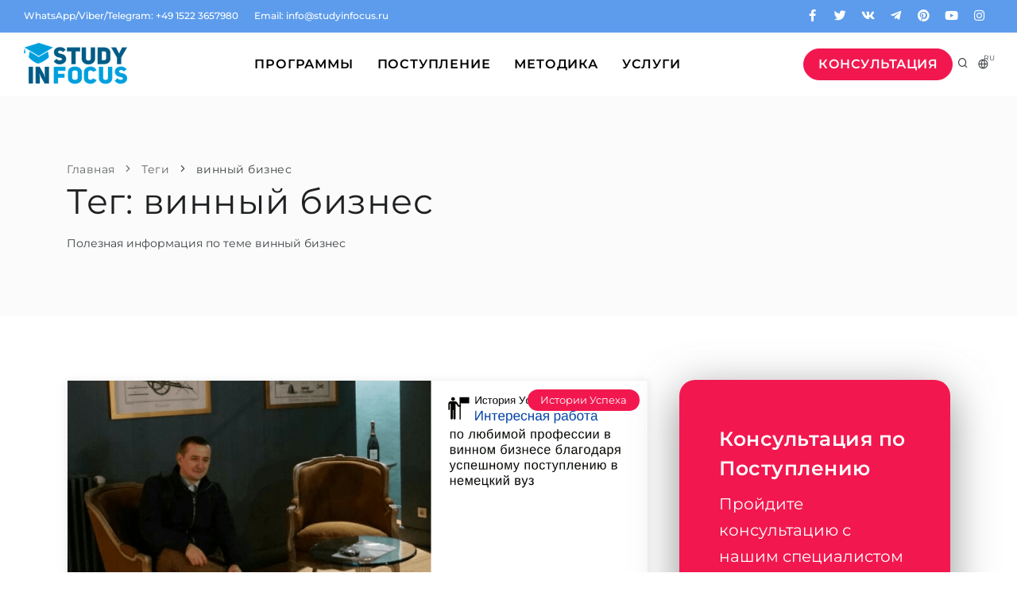

--- FILE ---
content_type: text/html; charset=utf-8
request_url: https://studyinfocus.ru/tag/vinnyj-biznes/
body_size: 13976
content:





<!DOCTYPE html>
<html lang="ru">
<!-- pages/templates/base.html -->
<head  prefix="og: http://ogp.me/ns#">

<meta name="description" content="Узнайте больше о винный бизнес на StudyInFocus. Полная информация по теме винный бизнес, процесс поступления, стипендии и многое другое. Начните свой путь к высшему образованию в Германии уже сегодня!"><title>Тег: винный бизнес | StudyInFocus – Ваш гид по высшему образованию</title><meta property="og:title" content="Тег: винный бизнес | StudyInFocus – Ваш гид по высшему образованию"><meta property="og:url" content="https://studyinfocus.ru/tag/vinnyj-biznes/"><meta property="og:description" content="Узнайте больше о винный бизнес на StudyInFocus. Полная информация по теме винный бизнес, процесс поступления, стипендии и многое другое. Начните свой путь к высшему образованию в Германии уже сегодня!"><meta property="og:type" content="Article"><meta name="twitter:domain" content="studyinfocus.ru"><meta name="twitter:card" content="summary_large_image"><meta name="twitter:title" content="Тег: винный бизнес | StudyInFocus – Ваш гид по высшему образованию"><meta name="twitter:url" content="https://studyinfocus.ru/tag/vinnyj-biznes/"><meta name="twitter:description" content="Узнайте больше о винный бизнес на StudyInFocus. Полная информация по теме винный бизнес, процесс поступления, стипендии и многое другое. Начните свой путь к высшему образованию в Германии уже сегодня!"><meta itemprop="name" content="Тег: винный бизнес | StudyInFocus – Ваш гид по высшему образованию"><meta itemprop="url" content="https://studyinfocus.ru/tag/vinnyj-biznes/"><meta itemprop="description" content="Узнайте больше о винный бизнес на StudyInFocus. Полная информация по теме винный бизнес, процесс поступления, стипендии и многое другое. Начните свой путь к высшему образованию в Германии уже сегодня!">

    <meta name="viewport" content="width=device-width, initial-scale=1" />
    <meta http-equiv="content-type" content="text/html; charset=utf-8" />
    <meta name="author" content="StudyInFocus" />
    <meta http-equiv="X-UA-Compatible" content="IE=edge">


    <link rel="canonical" href="https://studyinfocus.ru/tag/vinnyj-biznes/">

    <link rel="dns-prefetch" href="//mc.yandex.ru">
    <link rel="dns-prefetch" href="//www.googletagmanager.com">
    <link rel="dns-prefetch" href="//www.google-analytics.com">
    <link rel="dns-prefetch" href="//analytics.ahrefs.com">
    <link rel="dns-prefetch" href="//s3-media.studyinfocus.com">
    <link rel="dns-prefetch" href="//static.cloudflareinsights.com">

    
    
    <link rel="preconnect" href="https://forms.amocrm.ru" crossorigin>
    <link rel="preconnect" href="https://gso.amocrm.ru" crossorigin>
    <link rel="preconnect" href="https://piper.amocrm.ru" crossorigin>

    <!-- Stylesheets & Fonts -->

    <link href="https://s3-media.studyinfocus.com/static/polo/css/plugins.css" rel="stylesheet">
    <link href="https://s3-media.studyinfocus.com/static/polo/css/style.css" rel="stylesheet">
    <link href="https://s3-media.studyinfocus.com/static/polo/css/fonts.css" rel="stylesheet">
    <link href="https://s3-media.studyinfocus.com/static/polo/css/theme.css" rel="stylesheet">
    <link href="https://s3-media.studyinfocus.com/static/polo/css/custom.css" rel="stylesheet">
   

<link rel="stylesheet" type="text/css" href="https://s3-media.studyinfocus.com/static/css/dist/styles.css">







    <style type="text/css">@font-face {font-family:Montserrat;font-style:normal;font-weight:100;src:url(/cf-fonts/s/montserrat/5.0.16/latin-ext/100/normal.woff2);unicode-range:U+0100-02AF,U+0304,U+0308,U+0329,U+1E00-1E9F,U+1EF2-1EFF,U+2020,U+20A0-20AB,U+20AD-20CF,U+2113,U+2C60-2C7F,U+A720-A7FF;font-display:swap;}@font-face {font-family:Montserrat;font-style:normal;font-weight:100;src:url(/cf-fonts/s/montserrat/5.0.16/vietnamese/100/normal.woff2);unicode-range:U+0102-0103,U+0110-0111,U+0128-0129,U+0168-0169,U+01A0-01A1,U+01AF-01B0,U+0300-0301,U+0303-0304,U+0308-0309,U+0323,U+0329,U+1EA0-1EF9,U+20AB;font-display:swap;}@font-face {font-family:Montserrat;font-style:normal;font-weight:100;src:url(/cf-fonts/s/montserrat/5.0.16/latin/100/normal.woff2);unicode-range:U+0000-00FF,U+0131,U+0152-0153,U+02BB-02BC,U+02C6,U+02DA,U+02DC,U+0304,U+0308,U+0329,U+2000-206F,U+2074,U+20AC,U+2122,U+2191,U+2193,U+2212,U+2215,U+FEFF,U+FFFD;font-display:swap;}@font-face {font-family:Montserrat;font-style:normal;font-weight:100;src:url(/cf-fonts/s/montserrat/5.0.16/cyrillic/100/normal.woff2);unicode-range:U+0301,U+0400-045F,U+0490-0491,U+04B0-04B1,U+2116;font-display:swap;}@font-face {font-family:Montserrat;font-style:normal;font-weight:100;src:url(/cf-fonts/s/montserrat/5.0.16/cyrillic-ext/100/normal.woff2);unicode-range:U+0460-052F,U+1C80-1C88,U+20B4,U+2DE0-2DFF,U+A640-A69F,U+FE2E-FE2F;font-display:swap;}@font-face {font-family:Montserrat;font-style:normal;font-weight:200;src:url(/cf-fonts/s/montserrat/5.0.16/cyrillic/200/normal.woff2);unicode-range:U+0301,U+0400-045F,U+0490-0491,U+04B0-04B1,U+2116;font-display:swap;}@font-face {font-family:Montserrat;font-style:normal;font-weight:200;src:url(/cf-fonts/s/montserrat/5.0.16/vietnamese/200/normal.woff2);unicode-range:U+0102-0103,U+0110-0111,U+0128-0129,U+0168-0169,U+01A0-01A1,U+01AF-01B0,U+0300-0301,U+0303-0304,U+0308-0309,U+0323,U+0329,U+1EA0-1EF9,U+20AB;font-display:swap;}@font-face {font-family:Montserrat;font-style:normal;font-weight:200;src:url(/cf-fonts/s/montserrat/5.0.16/cyrillic-ext/200/normal.woff2);unicode-range:U+0460-052F,U+1C80-1C88,U+20B4,U+2DE0-2DFF,U+A640-A69F,U+FE2E-FE2F;font-display:swap;}@font-face {font-family:Montserrat;font-style:normal;font-weight:200;src:url(/cf-fonts/s/montserrat/5.0.16/latin-ext/200/normal.woff2);unicode-range:U+0100-02AF,U+0304,U+0308,U+0329,U+1E00-1E9F,U+1EF2-1EFF,U+2020,U+20A0-20AB,U+20AD-20CF,U+2113,U+2C60-2C7F,U+A720-A7FF;font-display:swap;}@font-face {font-family:Montserrat;font-style:normal;font-weight:200;src:url(/cf-fonts/s/montserrat/5.0.16/latin/200/normal.woff2);unicode-range:U+0000-00FF,U+0131,U+0152-0153,U+02BB-02BC,U+02C6,U+02DA,U+02DC,U+0304,U+0308,U+0329,U+2000-206F,U+2074,U+20AC,U+2122,U+2191,U+2193,U+2212,U+2215,U+FEFF,U+FFFD;font-display:swap;}@font-face {font-family:Montserrat;font-style:normal;font-weight:400;src:url(/cf-fonts/s/montserrat/5.0.16/latin/400/normal.woff2);unicode-range:U+0000-00FF,U+0131,U+0152-0153,U+02BB-02BC,U+02C6,U+02DA,U+02DC,U+0304,U+0308,U+0329,U+2000-206F,U+2074,U+20AC,U+2122,U+2191,U+2193,U+2212,U+2215,U+FEFF,U+FFFD;font-display:swap;}@font-face {font-family:Montserrat;font-style:normal;font-weight:400;src:url(/cf-fonts/s/montserrat/5.0.16/cyrillic/400/normal.woff2);unicode-range:U+0301,U+0400-045F,U+0490-0491,U+04B0-04B1,U+2116;font-display:swap;}@font-face {font-family:Montserrat;font-style:normal;font-weight:400;src:url(/cf-fonts/s/montserrat/5.0.16/latin-ext/400/normal.woff2);unicode-range:U+0100-02AF,U+0304,U+0308,U+0329,U+1E00-1E9F,U+1EF2-1EFF,U+2020,U+20A0-20AB,U+20AD-20CF,U+2113,U+2C60-2C7F,U+A720-A7FF;font-display:swap;}@font-face {font-family:Montserrat;font-style:normal;font-weight:400;src:url(/cf-fonts/s/montserrat/5.0.16/vietnamese/400/normal.woff2);unicode-range:U+0102-0103,U+0110-0111,U+0128-0129,U+0168-0169,U+01A0-01A1,U+01AF-01B0,U+0300-0301,U+0303-0304,U+0308-0309,U+0323,U+0329,U+1EA0-1EF9,U+20AB;font-display:swap;}@font-face {font-family:Montserrat;font-style:normal;font-weight:400;src:url(/cf-fonts/s/montserrat/5.0.16/cyrillic-ext/400/normal.woff2);unicode-range:U+0460-052F,U+1C80-1C88,U+20B4,U+2DE0-2DFF,U+A640-A69F,U+FE2E-FE2F;font-display:swap;}@font-face {font-family:Montserrat;font-style:normal;font-weight:500;src:url(/cf-fonts/s/montserrat/5.0.16/cyrillic-ext/500/normal.woff2);unicode-range:U+0460-052F,U+1C80-1C88,U+20B4,U+2DE0-2DFF,U+A640-A69F,U+FE2E-FE2F;font-display:swap;}@font-face {font-family:Montserrat;font-style:normal;font-weight:500;src:url(/cf-fonts/s/montserrat/5.0.16/latin-ext/500/normal.woff2);unicode-range:U+0100-02AF,U+0304,U+0308,U+0329,U+1E00-1E9F,U+1EF2-1EFF,U+2020,U+20A0-20AB,U+20AD-20CF,U+2113,U+2C60-2C7F,U+A720-A7FF;font-display:swap;}@font-face {font-family:Montserrat;font-style:normal;font-weight:500;src:url(/cf-fonts/s/montserrat/5.0.16/vietnamese/500/normal.woff2);unicode-range:U+0102-0103,U+0110-0111,U+0128-0129,U+0168-0169,U+01A0-01A1,U+01AF-01B0,U+0300-0301,U+0303-0304,U+0308-0309,U+0323,U+0329,U+1EA0-1EF9,U+20AB;font-display:swap;}@font-face {font-family:Montserrat;font-style:normal;font-weight:500;src:url(/cf-fonts/s/montserrat/5.0.16/latin/500/normal.woff2);unicode-range:U+0000-00FF,U+0131,U+0152-0153,U+02BB-02BC,U+02C6,U+02DA,U+02DC,U+0304,U+0308,U+0329,U+2000-206F,U+2074,U+20AC,U+2122,U+2191,U+2193,U+2212,U+2215,U+FEFF,U+FFFD;font-display:swap;}@font-face {font-family:Montserrat;font-style:normal;font-weight:500;src:url(/cf-fonts/s/montserrat/5.0.16/cyrillic/500/normal.woff2);unicode-range:U+0301,U+0400-045F,U+0490-0491,U+04B0-04B1,U+2116;font-display:swap;}@font-face {font-family:Montserrat;font-style:normal;font-weight:600;src:url(/cf-fonts/s/montserrat/5.0.16/latin/600/normal.woff2);unicode-range:U+0000-00FF,U+0131,U+0152-0153,U+02BB-02BC,U+02C6,U+02DA,U+02DC,U+0304,U+0308,U+0329,U+2000-206F,U+2074,U+20AC,U+2122,U+2191,U+2193,U+2212,U+2215,U+FEFF,U+FFFD;font-display:swap;}@font-face {font-family:Montserrat;font-style:normal;font-weight:600;src:url(/cf-fonts/s/montserrat/5.0.16/vietnamese/600/normal.woff2);unicode-range:U+0102-0103,U+0110-0111,U+0128-0129,U+0168-0169,U+01A0-01A1,U+01AF-01B0,U+0300-0301,U+0303-0304,U+0308-0309,U+0323,U+0329,U+1EA0-1EF9,U+20AB;font-display:swap;}@font-face {font-family:Montserrat;font-style:normal;font-weight:600;src:url(/cf-fonts/s/montserrat/5.0.16/cyrillic/600/normal.woff2);unicode-range:U+0301,U+0400-045F,U+0490-0491,U+04B0-04B1,U+2116;font-display:swap;}@font-face {font-family:Montserrat;font-style:normal;font-weight:600;src:url(/cf-fonts/s/montserrat/5.0.16/latin-ext/600/normal.woff2);unicode-range:U+0100-02AF,U+0304,U+0308,U+0329,U+1E00-1E9F,U+1EF2-1EFF,U+2020,U+20A0-20AB,U+20AD-20CF,U+2113,U+2C60-2C7F,U+A720-A7FF;font-display:swap;}@font-face {font-family:Montserrat;font-style:normal;font-weight:600;src:url(/cf-fonts/s/montserrat/5.0.16/cyrillic-ext/600/normal.woff2);unicode-range:U+0460-052F,U+1C80-1C88,U+20B4,U+2DE0-2DFF,U+A640-A69F,U+FE2E-FE2F;font-display:swap;}@font-face {font-family:Montserrat;font-style:normal;font-weight:700;src:url(/cf-fonts/s/montserrat/5.0.16/latin-ext/700/normal.woff2);unicode-range:U+0100-02AF,U+0304,U+0308,U+0329,U+1E00-1E9F,U+1EF2-1EFF,U+2020,U+20A0-20AB,U+20AD-20CF,U+2113,U+2C60-2C7F,U+A720-A7FF;font-display:swap;}@font-face {font-family:Montserrat;font-style:normal;font-weight:700;src:url(/cf-fonts/s/montserrat/5.0.16/vietnamese/700/normal.woff2);unicode-range:U+0102-0103,U+0110-0111,U+0128-0129,U+0168-0169,U+01A0-01A1,U+01AF-01B0,U+0300-0301,U+0303-0304,U+0308-0309,U+0323,U+0329,U+1EA0-1EF9,U+20AB;font-display:swap;}@font-face {font-family:Montserrat;font-style:normal;font-weight:700;src:url(/cf-fonts/s/montserrat/5.0.16/cyrillic-ext/700/normal.woff2);unicode-range:U+0460-052F,U+1C80-1C88,U+20B4,U+2DE0-2DFF,U+A640-A69F,U+FE2E-FE2F;font-display:swap;}@font-face {font-family:Montserrat;font-style:normal;font-weight:700;src:url(/cf-fonts/s/montserrat/5.0.16/cyrillic/700/normal.woff2);unicode-range:U+0301,U+0400-045F,U+0490-0491,U+04B0-04B1,U+2116;font-display:swap;}@font-face {font-family:Montserrat;font-style:normal;font-weight:700;src:url(/cf-fonts/s/montserrat/5.0.16/latin/700/normal.woff2);unicode-range:U+0000-00FF,U+0131,U+0152-0153,U+02BB-02BC,U+02C6,U+02DA,U+02DC,U+0304,U+0308,U+0329,U+2000-206F,U+2074,U+20AC,U+2122,U+2191,U+2193,U+2212,U+2215,U+FEFF,U+FFFD;font-display:swap;}@font-face {font-family:Montserrat;font-style:normal;font-weight:800;src:url(/cf-fonts/s/montserrat/5.0.16/latin-ext/800/normal.woff2);unicode-range:U+0100-02AF,U+0304,U+0308,U+0329,U+1E00-1E9F,U+1EF2-1EFF,U+2020,U+20A0-20AB,U+20AD-20CF,U+2113,U+2C60-2C7F,U+A720-A7FF;font-display:swap;}@font-face {font-family:Montserrat;font-style:normal;font-weight:800;src:url(/cf-fonts/s/montserrat/5.0.16/vietnamese/800/normal.woff2);unicode-range:U+0102-0103,U+0110-0111,U+0128-0129,U+0168-0169,U+01A0-01A1,U+01AF-01B0,U+0300-0301,U+0303-0304,U+0308-0309,U+0323,U+0329,U+1EA0-1EF9,U+20AB;font-display:swap;}@font-face {font-family:Montserrat;font-style:normal;font-weight:800;src:url(/cf-fonts/s/montserrat/5.0.16/cyrillic-ext/800/normal.woff2);unicode-range:U+0460-052F,U+1C80-1C88,U+20B4,U+2DE0-2DFF,U+A640-A69F,U+FE2E-FE2F;font-display:swap;}@font-face {font-family:Montserrat;font-style:normal;font-weight:800;src:url(/cf-fonts/s/montserrat/5.0.16/cyrillic/800/normal.woff2);unicode-range:U+0301,U+0400-045F,U+0490-0491,U+04B0-04B1,U+2116;font-display:swap;}@font-face {font-family:Montserrat;font-style:normal;font-weight:800;src:url(/cf-fonts/s/montserrat/5.0.16/latin/800/normal.woff2);unicode-range:U+0000-00FF,U+0131,U+0152-0153,U+02BB-02BC,U+02C6,U+02DA,U+02DC,U+0304,U+0308,U+0329,U+2000-206F,U+2074,U+20AC,U+2122,U+2191,U+2193,U+2212,U+2215,U+FEFF,U+FFFD;font-display:swap;}</style>
    <link rel="shortcut icon" href="https://s3-media.studyinfocus.com/static/images/logos/favicon2.png" type="image/x-icon">

<style>
.social-icons.social-icons-colored .social-whatsapp a, .social-icons.social-icons-colored-hover .social-whatsapp a:hover {
    background-color: #57d163;
}
.social-icons.social-icons-colored .social-telegram a, .social-icons.social-icons-colored-hover .social-telegram a:hover {
    background-color: #2ca8dd;
}
.b-r-20 {
    border-radius: 20px;
}
.b-r-25 {
    border-radius: 25px;
}
.b-r-30 {
    border-radius: 30px;
}
.w-90percent {
    width: 90%;
    margin-right: auto;
    margin-left: auto;
}
.w-80percent {
    width: 80%;
    margin-right: auto;
    margin-left: auto;
}
.w-75percent {
    width: 75%;
    margin-right: auto;
    margin-left: auto;
}
.w-70percent {
    width: 70%;
    margin-right: auto;
    margin-left: auto;
}
.b-shadow {
    box-shadow: 0 14px 55px 0 rgba(208,202,239,0.4);
}
.b-shadow-dark {
    box-shadow: 0 14px 55px 0 rgba(100,100,100,0.7);
}
.heading-text p {
    font-size: 20px;
}
.heading-text.heading-section p {
    font-size: 20px;
    font-weight: 500;
}
.amo-brand {
    display: none;
}
.heading-text.heading-section-dark h2:before { content: ""; position: absolute; height: 2px; width: 100px; background-color: #b5e2eb; bottom: -30px; left: 0; right: 0; }

.header-bg {
    background-color: rgba(107, 123, 254, 0.23);
}













#mainMenu nav>ul>li>a {
    font-size: 14px;
    letter-spacing: 0.8px;
}

.button-tech {
    background: rgba(255, 255, 255, 0.3);
    font-size: 1.35714286em;
    line-height: 1.68421053em;
    font-weight: 600;
    display: inline-block;
}
.button-industry {
    background: rgb(255, 147, 70, 0.6);
    font-size: 1.35714286em;
    line-height: 1.68421053em;
    font-weight: 600;
    display: inline-block;
}
.button-position {
    background: rgb(232, 255, 70 , 0.4);
    font-size: 1.35714286em;
    line-height: 1.68421053em;
    font-weight: 600;
    display: inline-block;
}

.btn-order {
    line-height: 30px !important;
    border-radius: 30px !important;
    font-size: 18px !important;
    padding: 10px !important;
    height: auto !important;
}

.breadcrumb {
    font-size: 14px;
}
.post-item .post-item-description > h2, .post-item .post-item-description > h2 > a {
    font-size: 30px;
    line-height: 30px;
}
.single-post .post-item .post-item-description p, .post-item-description ul, .post-item-description ol {
    font-size: 20px;
}
.single-post .post-item .post-item-description li {
    margin-bottom: 1rem;
}
.post-navigation .post-next, .post-navigation .post-prev {
    font-size: 20px;
}
.single-post .post-item .post-item-description > h2, .single-post .post-item .post-item-description > h2 > a {
    line-height: 42px;
}

p {
    font-size: 1.4rem;
}

.icon-box p {
    font-size: 20px;
}

.testimonial.testimonial-box .testimonial-item {
    border-radius: 25px;
    box-shadow: 0 14px 55px 0 rgba(208,202,239,.4);
}













.pricing-table .plan-list ul li {
    font-size: 16px;
}

#mainMenu nav > ul > li .dropdown-menu > li > a, #mainMenu nav > ul > li .dropdown-menu > li > span, #mainMenu nav > ul > li .dropdown-menu > li [class*="col-"] > ul > li > a {
    font-size: 16px;
}

#mainMenu nav > ul > li .dropdown-menu {
    min-width: 330px;
}

#mainMenu nav>ul>li>a {
    font-size: 16px;
}

.btn:not(.close):not(.mfp-close), a.btn:not([href]):not([tabindex]) {
    font-size: 16px;
}

.content ul {
    font-size: 20px;
    line-height: 35px;
}

.timeline .timeline-item .timeline-icon {
    line-height: normal;
    font-weight: 600;
}

.logos-container {
    display: flex;
    flex-wrap: wrap;
    justify-content: space-around;
}

.logo {
    width: 120px;
    height: 120px;
    margin: 10px;
    box-shadow: 5px 5px 35px #cccccc;
    display: flex;
    justify-content: center;
    align-items: center;
    overflow: hidden;
    border-radius: 20px;
    padding: 10px;
}

.logo img {
    max-width: 100%;
    max-height: 100%;
    height: auto;
    width: auto;
}

.section-div {
    padding: 30px; /* Отступ для мобильных устройств */
}
.section-div-5 {
    padding: 20px; /* Отступ для мобильных устройств */
}
.section-div-7 {
    padding: 25px; /* Отступ для мобильных устройств */
}
@media (min-width: 992px) {
    .section-div {
        padding: 10rem; /* Отступ для десктопов */
    }
    .section-div-7 {
        padding: 7rem; /* Отступ для десктопов */
    }
    .section-div-5 {
        padding: 5rem; /* Отступ для десктопов */
    }
}
@media (min-width: 768px) and (max-width: 991px) {
    .section-div {
        padding: 5rem; /* Отступ для десктопов */
    }
    .section-div-7 {
        padding: 4rem; /* Отступ для десктопов */
    }
    .section-div-5 {
        padding: 3rem; /* Отступ для десктопов */
    }
}


@media (max-width: 768px) {.w-90percent {width: 100%;} }


.errorlist.nonfield {
    color: red;
}


.call-to-action-colored22 div {
    background: linear-gradient(97.83deg, rgba(198, 1, 23, 0.976471) 0%, #F2184F 100%);
}

</style>



</head>




<body>
    <!-- Body Inner -->
    <div class="body-inner">
        <!-- Topbar -->
        <div id="topbar" class="dark topbar-colored topbar-fullwidth d-none d-xl-block" style="background-color: #5d9cec;">
            <div class="container">
                <div class="row">
                    <div class="col-md-6">
                        <ul class="top-menu">
                          <li><a href="https://api.whatsapp.com/send?phone=4915223657980">WhatsApp/Viber/Telegram: +49 1522 3657980</a></li>
                          <li><a href="/cdn-cgi/l/email-protection#2f464149406f5c5b5a4b56464149404c5a5c015d5a">Email: <span class="__cf_email__" data-cfemail="f990979f96b98a8d8c9d8090979f969a8c8ad78b8c">[email&#160;protected]</span></a></li>
                        </ul>
                    </div>
                    <div class="col-md-6 d-none d-sm-block">
                        <div class="social-icons social-icons-colored-hover">
                            <ul>
                              <li class="social-facebook"><a href="https://fb.com/studyinfocus" target="_blank" rel="noopener noreferrer"><i class="fab fa-facebook-f"></i></a></li>
                              <li class="social-twitter"><a href="https://twitter.com/Study_in_Focus" target="_blank" rel="noopener noreferrer"><i class="fab fa-twitter"></i></a></li>
                              <li class="social-vk"><a href="https://vk.com/studyinfocus" target="_blank" rel="noopener noreferrer"><i class="fab fa-vk"></i></a></li>
                              <li class="social-vk"><a href="https://t.me/RealStudyInFocus" target="_blank" rel="noopener noreferrer"><i class="fab fa-telegram-plane"></i></a></li>
                              <li class="social-pinterest"><a href="https://www.pinterest.com/studyinfocus/" target="_blank" rel="noopener noreferrer"><i class="fab fa-pinterest"></i></a></li>
                              <li class="social-youtube"><a href="https://www.youtube.com/channel/UC8ycycTmXFmnq1yCq_TzkYw/" target="_blank" rel="noopener noreferrer"><i class="fab fa-youtube"></i></a></li>
                              <li class="social-instagram"><a href="https://instagram.com/realstudyinfocus" target="_blank" rel="noopener noreferrer"><i class="fab fa-instagram"></i></a></li>
                            </ul>
                        </div>
                    </div>
                </div>
            </div>
        </div>
        <!-- end: Topbar -->

  
        <!-- Header -->
        <header id="header" data-fullwidth="true">
            <div class="header-inner">
                <div class="container">
                    <!--Logo-->
                    <div id="logo">
                        <a href="/">
                               <img src="https://s3-media.studyinfocus.com/static/images/logos/logo_130x80.png" class="logo-default" alt="StudyInFocus - Высшее Образование в Германии" loading="lazy">
                               <img src="https://s3-media.studyinfocus.com/static/images/logos/logo_130x80.png" class="logo-dark" alt="StudyInFocus - Высшее Образование в Германии" loading="lazy">
                        </a>
                    </div>
                    <!--End: Logo-->
                    <!-- Search -->































                    <!-- end: search -->
                    <!--Header Extras-->
                    <div class="header-extras d-none d-md-block">
                        <ul>
                            <li>
                               <a href="/advice/" target="_blank" class="btn btn-rounded">Консультация</a>
                            </li>

                            <li>
                                <a id="btn-search" href="#"> <i class="icon-search"></i></a>
                            </li>
                            <li>

                                <div class="p-dropdown">
                                    <a href="#"><i class="icon-globe"></i><span>RU</span></a>
                                    <ul class="p-dropdown-content">
                                        <li><a href="https://studyinfocus.com/">English</a></li>
                                        <li><a href="https://studyinfocus.de/">Deutsch</a></li>
                                        <li><a href="https://studyinfocus.ru/">Русский</a></li>
                                    </ul>
                                </div>
                            </li>
                        </ul>
                    </div>
                    <!--end: Header Extras-->
                    <!--Navigation Resposnive Trigger-->
                    <div id="mainMenu-trigger">
                        <a class="lines-button x"><span class="lines"></span></a>
                    </div>
                    <!--end: Navigation Resposnive Trigger-->
                    <!--Navigation-->
                    <div id="mainMenu" class="menu-center light">
                        <div class="container">
                            <nav>
                                <ul>
                                    <li class="dropdown mega-menu-item"><a href="#">Программы</a>
                                        <ul class="dropdown-menu">
                                            <li class="mega-menu-content">
                                                <div class="row">
                                                    <div class="col-lg-2-5">
                                                        <ul>
                                                            <li class="mega-menu-title">Вузы</li>
                                                            <li><a href="/highschool/">Университеты</a></li>
                                                            <li><a href="/study_course/">Бакалавриат и магистратура</a></li>
                                                              <li><a href="/prepcourses/">Подготовительные курсы при вузе</a></li>
                                                              <li><a href="/propedeutikum/">Пропедевтика</a></li>
                                                            <li class="mega-menu-title">Языковые школы</li>
                                                            <li><a href="/language_schools/">Языковые школы</a></li>
                                                            <li><a href="/languagecourses/">Языковые курсы</a></li>
                                                            <li><a href="/onlinecourses/">Онлайн уроки языка</a></li>
                                                            <li><a href="/languagevisa/">Языковая виза</a></li>
                                                        </ul>
                                                    </div>
                                                    <div class="col-lg-2-5">
                                                        <ul>
                                                            <li class="mega-menu-title">Штудиенколлег</li>
                                                            <li><a href="/studienkolleg/">Штудиенколлеги</a></li>
                                                            <li><a href="/studienkolleg_course/">Курсы штудиенколлег</a></li>
                                                            <li><a href="/foundations/">Freshman / Foundation</a></li>
                                                            <li><a href="/uniprep/">Подготовка к вузу</a></li>
                                                            <li><a href="/coursestosk/">Подготовка к штудиенколлег</a></li>
                                                            <li><a href="/specialcourses/">Специальные курсы</a></li>
                                                              <li><a href="/mathcourses/">Математика</a></li>
                                                              <li><a href="/artcourses/">Портфолио</a></li>
                                                        </ul>
                                                    </div>
                                                    <div class="col-lg-2-5">
                                                        <ul>
                                                            <li class="mega-menu-title">География</li>
                                                            <li><a href="/region/">Земли</a></li>
                                                            <li><a href="/city/">Города</a></li>
                                                        </ul>
                                                    </div>
                                                    <div class="col-lg-2-5">
                                                        <ul>
                                                            <li class="mega-menu-title">Профессии</li>
                                                            <li><a href="/profession/">Профессии</a></li>
                                                            <li><a href="/study/">Специальности</a></li>
                                                            <li><a href="/vacancy/">Примеры вакансий</a></li>
                                                            <li class="mega-menu-title"><a href="/service/profiguide/">Карьерное Ориентирование</a></li>
                                                          <li><a href="/onlinetest/testholland/">Тест Голланда</a></li>
                                                          <li><a href="/onlinetest/interestmap/">Тест Карта Интересов</a></li>
                                                          <li><a href="/onlinetest/testriasec/">Тест RIASEC</a></li>
                                                        </ul>
                                                    </div>
                                                    <div class="col-lg-2-5 p-l-0">
                                                        <p class="text-theme text-xxs">Успех<small> на</small></p>
                                                        <p class="text-lg text-theme lh80 m-b-30">100%</p>
                                                        <p class="m-b-0">Наши студенты успешно поступают в лучшие вузы Германии</p><a class="btn btn-shadow btn-roundeded btn-block m-t-10" href="/advice/">КОНСУЛЬТАЦИЯ!</a><small class="t300">
                                                            <p class="text-center m-0"><em>* По результатам последних 5 лет</em></p>
                                                        </small>
                                                    </div>
                                                </div>
                                            </li>
                                        </ul>
                                    </li>

                                    <li class="dropdown mega-menu-item"><a href="#">Поступление</a>
                                        <ul class="dropdown-menu">
                                            <li class="mega-menu-content">
                                                <div class="row">
                                                    <div class="col-lg-2-5">
                                                        <ul>
                                                            <li class="mega-menu-title">Сценарий</li>
                                                              <li><a href="/afterschool/">Поступить после школы</a></li>
                                                              <li><a href="/fromuni23/">Перевод из вуза</a></li>
                                                              <li><a href="/master/">Магистратура в Германии</a></li>
                                                              <li><a href="/secondeducation/">Второе высшее</a></li>
                                                              <li><a href="/parents/">Родителям</a></li>
                                                            <li><a href="/warranty/"><strong>С гарантией зачисления</strong></a></li>
                                                        </ul>
                                                    </div>
                                                    <div class="col-lg-2-5">
                                                        <ul>
                                                            <li class="mega-menu-title">Поступаем в...</li>
                                                          <li><a href="/tostudienkolleg/">Штудиенколлег</a></li>
                                                          <li><a href="/tobachelor/">Бакалавриат</a></li>
                                                          <li><a href="/master/">Магистратура</a></li>
                                                          <li><a href="/secondeducation/">Второе Высшее</a></li>
                                                        </ul>
                                                    </div>
                                                    <div class="col-lg-2-5">
                                                        <ul>
                                                            <li class="mega-menu-title">Поступаем после...</li>
                                                              <li><a href="/afterschool/">Школы 11 классов</a></li>
                                                              <li><a href="/afterschool12/">Школы 12 классов (NIS)</a></li>
                                                              <li><a href="/aftercollege/">Колледжа</a></li>
                                                              <li><a href="/afteribdiploma/">IB-Diploma</a></li>
                                                              <li><a href="/afteruni1/">1 курса</a></li>
                                                              <li><a href="/fromuni23/">2-3 курса</a></li>
                                                              <li><a href="/afterbachelor/">Бакалавриата</a></li>
                                                              <li><a href="/aftermaster/">Магистратуры</a></li>
                                                        </ul>
                                                    </div>
                                                    <div class="col-lg-2-5">
                                                        <ul>
                                                            <li class="mega-menu-title">Поступаем на...</li>
                                                          <li><a href="/demidizin/">Медицина</a></li>
                                                          <li><a href="/deing/">Инженерия</a></li>
                                                          <li><a href="/dephysik/">Физика</a></li>
                                                          <li><a href="/demanagement/">Менеджмент</a></li>
                                                          <li><a href="/deotherspec/">Другая специальность</a></li>
                                                        </ul>
                                                    </div>
                                                    <div class="col-lg-2-5">
                                                        <ul>
                                                            <li class="mega-menu-title">Поступаем из...</li>
                                                          <li><a href="/derussia/">Россия</a></li>
                                                          <li><a href="/deukraine/">Украина</a></li>
                                                          <li><a href="/dekazakhstan/">Казахстан</a></li>
                                                          <li><a href="/deazerbaijan/">Азербайджан</a></li>
                                                          <li><a href="/dearmenia/">Армения</a></li>
                                                          <li><a href="/debelarus/">Беларусь</a></li>
                                                          <li><a href="/deother/">Другая страна</a></li>
                                                        </ul>
                                                    </div>
                                                    <div class="col-md-12 no-padding">
                                                        <div class="d-none d-lg-block m-t-40 m-b-10">
                                                            <div class="container">
                                                                <div class="row">
                                                                    <div class="col-lg-9 m-t-10">
                                                                        <div class="text-center center">
                                                                            <div class="heading-creative"><strong>100%</strong> Поступивших</div>
                                                                        </div>
                                                                    </div>
                                                                    <div class="col-lg-3"><a href="/advice/" class="btn m-l-20 btn-light btn-shadow btn-light-hover btn-light-hover">Записаться на консультацию</a></div>
                                                                </div>
                                                            </div>
                                                        </div>
                                                        <ul class="d-block d-lg-none">
                                                            <li><a class="mega-menu-title" href="/advice/">Записаться на консультацию</a></li>
                                                        </ul>
                                                    </div>
                                                </div>
                                            </li>
                                        </ul>
                                    </li>
                                    <li class="dropdown"><a href="#">Методика</a>
                                        <ul class="dropdown-menu">
                                              <li><a href="/orientation/">Этап 1. Планирование</a></li>
                                              <li><a href="/preparation/">Этап 2. Подготовка</a></li>
                                              <li><a href="/application/">Этап 3. Поступление</a></li>
                                              <li><a href="/enrollment/">Этап 4. Зачисление</a></li>
                                      </ul>
                                  </li>
                                    <li class="dropdown"> <a href="#">Услуги</a>
                                        <ul class="dropdown-menu">
                                          <li><a href="/uniapply/">Комплексная программа</a></li>
                                          <li><a href="/serviceplanning/">Этап 1. Планирование</a></li>
                                          <li><a href="/serviceprep/">Этап 2. Подготовка</a></li>
                                          <li><a href="/serviceapply/">Этап 3. Поступление</a></li>
                                          <li><a href="/serviceadmission/">Этап 4. Зачисление</a></li>
                                          <li><a href="/servicelangschools/">Обучение языку</a></li>
                                          <li><a href="/serviceoffice/">Секретарские услуги</a></li>
                                          <li><a href="/webinar/">Вебинары</a></li>
                                          <li><a href="/advice/">Консультация</a></li>
                                          <li><a href="/services/">Все услуги</a></li>
                                      </ul>
                                  </li>
                                </ul>
                            </nav>
                        </div>
                    </div>
                    <!--end: Navigation-->
                </div>
            </div>
        </header>
        <!-- end: Header -->



        <!-- Content -->


<!-- Page title -->
<section id="page-title" class="page-title-left">
    <div class="container">
        <div class="breadcrumb">
<ul itemscope itemtype="http://schema.org/BreadcrumbList">
    <!-- Главная -->
    <li itemprop="itemListElement" itemscope itemtype="http://schema.org/ListItem">
        <a itemprop="item" itemtype="http://schema.org/Thing" href="/">
            <span itemprop="name">Главная</span>
        </a>
        <meta itemprop="position" content="1">
    </li>

    <!-- Ссылка на список всех элементов текущей таксономии -->
    <li itemprop="itemListElement" itemscope itemtype="http://schema.org/ListItem">
        
            <a itemprop="item" itemtype="http://schema.org/Thing" href="/tag/">
                <span itemprop="name">Теги</span>
            </a>
        
        <meta itemprop="position" content="2">
    </li>

    <!-- Текущая таксономия -->
    <li itemprop="itemListElement" itemscope itemtype="http://schema.org/ListItem" class="active">
        <span itemprop="name">винный бизнес</span>
        <meta itemprop="position" content="3">
    </li>
</ul>
        </div>

        <!-- Заголовок страницы -->
        <div class="page-title">
            <h1>Тег: винный бизнес</h1>
            <span>Полезная информация по теме  винный бизнес</span>
        </div>
    </div>
</section>
<!-- end: Page title -->

<section>
<div class="container">
    <div class="row">
        <!-- Blog Entries Column -->
        <div class="col-md-8 left">
                <div id="blog" class="m-b-30">


            
    <div class="post-item border shadow">
        <div class="post-item-wrap">
            
                <div class="post-image">
                    <a href="/blog/kak-ya-uspeshno-postupil-v-nemetskij-vuz-i-nashel-rabotu-po-lyubimoj-professii/">



                        <img alt="Как я успешно поступил в немецкий вуз и нашел работу по любимой профессии" src="https://s3-media.studyinfocus.com/media/post_thumbnails/SuccessStoryParavatov_opt.png" loading="lazy">
                    </a>
                    
                        <span class="post-meta-category">
                            <a href="/category/istorii-uspeha/">Истории Успеха</a>
                        </span>
                    
                </div>
            
            <div class="post-item-description">
                <span class="post-meta-date"><i class="fa fa-calendar-o"></i> 14 Авг 2018</span>





                <h2><a href="/blog/kak-ya-uspeshno-postupil-v-nemetskij-vuz-i-nashel-rabotu-po-lyubimoj-professii/">Как я успешно поступил в немецкий вуз и нашел работу по любимой профессии</a></h2>
                <p>Привет всем! Меня зовут Николай и я учусь на последнем курсе бакалавриата по специальности Mеждународный Винный Бизнес ( International Wine Business). Хотел бы поделиться своей историей о поступлении в немецкий ВУЗ и прохождения стажировки в Германии. Моя история началась 2 года тому назад, когда я случайно увидел сайт StudyInFocus. Я …</p>
                <a href="/blog/kak-ya-uspeshno-postupil-v-nemetskij-vuz-i-nashel-rabotu-po-lyubimoj-professii/" class="btn btn-sm btn-rounded">Читать далее <i class="icon-chevron-right"></i></a>
            </div>
        </div>
    </div>
            


  
                </div>

        </div>
                    <!-- Sidebar-->
                    <div class="sidebar sticky-sidebar col-lg-4">
              <!-- start: WIDGET General CTA -->

<div class="call-to-action call-to-action-colored b-r-20 b-shadow-dark">
<h3>Консультация по Поступлению</h3>
<p>Пройдите консультацию с нашим специалистом и узнайте как правильно выбрать место учебы и профессию обучения, а также как именно вам успешно поступить в вуз в Германии!</p>
    <div class="row text-center">
<a class="btn btn-outline btn-light" href="#contact">Записаться сейчас!</a>
    </div>
</div>

            <!-- end: WIDGET General CTA -->


  
                        <!--Tabs with Posts-->
                        <div class="widget">
                            <h4 class="widget-title">Недавние статьи</h4>
                            <div class="post-thumbnail-list">
                                
                                    <div class="post-thumbnail-entry">
                                        <!-- Изображение поста, если оно есть -->



                                        
                                        <img alt="Англоязычные университеты Германии: 6 лучших учебных заведений для иностранных студентов" src="https://s3-media.studyinfocus.com/media/post_thumbnails/english-taught-universities-in-germany-6-top-institutions-for-internati_8LGdfH5.webp" loading="lazy">
                                        
                                        <div class="post-thumbnail-content">
                                            <a href="/blog/angloyazychnye-universitety-germanii-6-luchshih-uchebnyh-zavedenij-dlya-inostrannyh-studentov/">Англоязычные университеты Германии: 6 лучших учебных заведений для иностранных студентов</a>
                                            <span class="post-date"><i class="icon-clock"></i> 1 месяц, 2 недели ago</span>
                                            <span class="post-category"><i class="fa fa-tag"></i> </span>
                                        </div>
                                    </div>
                                
                                    <div class="post-thumbnail-entry">
                                        <!-- Изображение поста, если оно есть -->



                                        
                                        <img alt="Полный справочник по работе с uni assist: пошаговое руководство" src="https://s3-media.studyinfocus.com/media/post_thumbnails/uniassist-howto.webp" loading="lazy">
                                        
                                        <div class="post-thumbnail-content">
                                            <a href="/blog/polnyj-spravochnik-po-rabote-s-uni-assist-poshagovoe-rukovodstvo/">Полный справочник по работе с uni assist: пошаговое руководство</a>
                                            <span class="post-date"><i class="icon-clock"></i> 1 месяц, 2 недели ago</span>
                                            <span class="post-category"><i class="fa fa-tag"></i> </span>
                                        </div>
                                    </div>
                                
                                    <div class="post-thumbnail-entry">
                                        <!-- Изображение поста, если оно есть -->



                                        
                                        <img alt="Что такое Hochschulzugangsberechtigung: ключ к учебе в Германии" src="https://s3-media.studyinfocus.com/media/post_thumbnails/1768728869004_image_1768728868812.png" loading="lazy">
                                        
                                        <div class="post-thumbnail-content">
                                            <a href="/blog/chto-takoe-hochschulzugangsberechtigung-kliuch-k-uchebe-v-germanii/">Что такое Hochschulzugangsberechtigung: ключ к учебе в Германии</a>
                                            <span class="post-date"><i class="icon-clock"></i> 12 часов, 26 минут ago</span>
                                            <span class="post-category"><i class="fa fa-tag"></i> </span>
                                        </div>
                                    </div>
                                
                                    <div class="post-thumbnail-entry">
                                        <!-- Изображение поста, если оно есть -->



                                        
                                        <img alt="Процесс поступления для россиян: эффективный путь в вуз Германии" src="https://s3-media.studyinfocus.com/media/post_thumbnails/1768626889067_image_1768626888815.png" loading="lazy">
                                        
                                        <div class="post-thumbnail-content">
                                            <a href="/blog/protsess-postupleniia-dlia-rossiian-effektivnyi-put-v-vuz-germanii/">Процесс поступления для россиян: эффективный путь в вуз Германии</a>
                                            <span class="post-date"><i class="icon-clock"></i> 1 день, 16 часов ago</span>
                                            <span class="post-category"><i class="fa fa-tag"></i> </span>
                                        </div>
                                    </div>
                                
                                    <div class="post-thumbnail-entry">
                                        <!-- Изображение поста, если оно есть -->



                                        
                                        <img alt="Как успешно поступить в Германию в 2025 году: пошаговый опыт" src="https://s3-media.studyinfocus.com/media/post_thumbnails/1768542275895_image_1768542275654.png" loading="lazy">
                                        
                                        <div class="post-thumbnail-content">
                                            <a href="/blog/kak-uspeshno-postupit-v-germaniiu-v-2025-godu-poshagovyi-opyt/">Как успешно поступить в Германию в 2025 году: пошаговый опыт</a>
                                            <span class="post-date"><i class="icon-clock"></i> 2 дня, 16 часов ago</span>
                                            <span class="post-category"><i class="fa fa-tag"></i> </span>
                                        </div>
                                    </div>
                                
                            </div>
                        </div>
                        <!--End: Tabs with Posts-->


                        <!--widget tags -->
                        <div class="widget  widget-tags">
                            <h4 class="widget-title">Теги</h4>
                            <div class="tags">
            
                                <a href="/tag/nemetskij-yazyk/">немецкий язык&nbsp;(10)</a>
            
                                <a href="/tag/ege/">ЕГЭ&nbsp;(7)</a>
            
                                <a href="/tag/yazykovye-sertifikaty/">языковые сертификаты&nbsp;(7)</a>
            
                                <a href="/tag/testdaf/">TestDaF&nbsp;(4)</a>
            
                                <a href="/tag/rossiya/">Россия&nbsp;(3)</a>
            
                                <a href="/tag/testas/">TestAS&nbsp;(3)</a>
            
                                <a href="/tag/himiya/">Химия&nbsp;(2)</a>
            
                                <a href="/tag/professii/">Профессии&nbsp;(2)</a>
            
                                <a href="/tag/kolledzh/">Колледж&nbsp;(2)</a>
            
                                <a href="/tag/srednij-ball/">средний балл&nbsp;(2)</a>
            
                                <a href="/tag/">... все теги >></a>
                            </div>
                        </div>
                        <!--end: widget tags -->


                        <!--widget categories -->
                        <div class="widget  widget-tags">
                            <h4 class="widget-title">Категории</h4>
                            <div class="tags">
            
                                <a href="/category/vysshee-obrazovanie/">Высшее образование&nbsp;(185)</a>
            
                                <a href="/category/professii/">Профессии&nbsp;(157)</a>
            
                                <a href="/category/postuplenie-v-nemetskij-vuz/">Поступление в немецкий вуз&nbsp;(110)</a>
            
                                <a href="/category/obuchenie-v-germanii/">Обучение в Германии&nbsp;(105)</a>
            
                                <a href="/category/stati/">Статьи&nbsp;(103)</a>
            
                                <a href="/category/nemetskij-yazyk/">Немецкий язык&nbsp;(75)</a>
            
                                <a href="/category/postuplenie-v-vuz/">Поступление в вуз&nbsp;(45)</a>
            
                                <a href="/category/bez-kategorii/">Без категории&nbsp;(38)</a>
            
                                <a href="/category/yazykovye-kursy/">Языковые курсы&nbsp;(37)</a>
            
                                <a href="/category/obrazovanie-v-evrope/">Образование в Европе&nbsp;(34)</a>
            
                                <a href="/category/">... все категории >></a>
                            </div>
                        </div>
                        <!--end: widget categories -->

















                    </div>
                    <!-- end: Sidebar-->

    </div>
</div>

</section>

            <!-- start: SECTION Contact Form Bottom -->
  
  








































<a id="contact"></a>
<section class="p-t-50">
  <div class="container-fluid">
    <div class="w-90percent section-div b-r-20 b-shadow-dark" style="background: linear-gradient(97.83deg, #305382 0%, #5d9cec 100%);">
      <div class="row text-light">
        <div class="col-lg-12">
          <!--Heading text-->
          <div class="heading-text heading-section text-center">
            <h2>Поступление в Германию под ключ — бесплатно разберём вашу ситуацию</h2>
            <p>Свяжитесь с нами: подберём маршрут поступления, расскажем о сроках, требованиях и шансах зачисления. Работаем со студентами <b>из любой страны</b>.</p>
            <div class="small opacity-85">Ответим в течение рабочего дня · Конфиденциально · Договор и поэтапная оплата</div>
          </div>
          <!--end: Heading text-->
        </div>

        <div class="col-lg-12 text-center">
          <p class="m-b-10">Напишите нам в мессенджер</p>

          <!-- WhatsApp -->
          <a class="btn btn-lg btn-rounded mb-3"
             style="font-size:30px;line-height:20px;background-color:#25bd4c;border-color:#25bd4c;height:auto;"
             href="https://wa.me/4915223657980?text=Здравствуйте!%20Хочу%20поступить%20в%20Германию.%20Прошу%20связаться%20со%20мной."
             target="_blank" rel="noopener nofollow"
             aria-label="Написать в WhatsApp StudyInFocus"
             data-cta="contact_whatsapp" data-utm="append">
            <div style="display:flex;align-items:center;gap:40px;">
              <i class="fab fa-whatsapp" style="font-size:50px;line-height:80px;"></i>
              <span style="font-size:25px;">WhatsApp</span>
            </div>
          </a>

          <!-- Telegram -->
          <a class="btn btn-lg btn-rounded"
             style="font-size:30px;line-height:20px;background-color:#00aaeb;border-color:#00aaeb;height:auto;"
             href="https://t.me/StudyInFocus_Advice"
             target="_blank" rel="noopener nofollow"
             aria-label="Написать в Telegram StudyInFocus"
             data-cta="contact_telegram" data-utm="append">
            <div style="display:flex;align-items:center;gap:40px;">
              <i class="fab fa-telegram" style="font-size:50px;line-height:80px;"></i>
              <span style="font-size:25px;">Telegram</span>
            </div>
          </a>

          <p class="m-t-20 m-b-10">или отправьте форму</p>

          <!-- amoCRM form (исправленный инициализатор) -->
          <link rel="preconnect" href="https://forms.amocrm.ru" crossorigin>

          <!-- ВАЖНО: этот init-скрипт БЕЗ defer и должен идти ПЕРЕД внешним amoforms.js -->
          <script data-cfasync="false" src="/cdn-cgi/scripts/5c5dd728/cloudflare-static/email-decode.min.js"></script><script type="a52c37a9bc683a36c75a4767-text/javascript">
          !function(a,m,o,c,r,l){
            a[o+c]=a[o+c]||{setMeta:function(p){(this.params=this.params||[]).push(p)}};
            a[o+r]=a[o+r]||function(f){(a[o+r].f=a[o+r].f||[]).push(f)};
            a[o+r]({id:"1336690",hash:"ce029a410da73359c8b3aad9db41f468",locale:"ru"});
            a[o+l]=a[o+l]||function(f,k){(a[o+l].f=a[o+l].f||[]).push([f,k])}; // <-- создаёт window.amo_forms_loaded
          }(window,0,"amo_forms_","params","load","loaded");
          </script>

          <script id="amoforms_script_1336690" async charset="utf-8" src="https://forms.amocrm.ru/forms/assets/js/amoforms.js" type="a52c37a9bc683a36c75a4767-text/javascript"></script>

          <noscript>
            <div class="m-t-15">
              <a href="mailto:info@studyinfocus.ru" class="btn btn-light btn-rounded" rel="nofollow" data-cta="contact_email_fallback">Написать на email</a>
            </div>
          </noscript>


          <!-- Consent note -->
          <div class="small m-t-15 opacity-75">
            Отправляя форму, вы соглашаетесь с <a href="/privacy/" class="text-light" rel="nofollow">политикой конфиденциальности</a>.
          </div>
        </div>
      </div>
    </div>
  </div>
</section>

<!-- UTM + персонализация сообщений (не ломает верстку) -->
<script type="a52c37a9bc683a36c75a4767-text/javascript">
(function(){
  // Собираем UTM из текущего URL и добавляем к ссылкам с data-utm="append"
  var params = new URLSearchParams(window.location.search);
  // Базовые UTM по умолчанию, если не заданы
  if(!params.get('utm_source')) params.set('utm_source','site');
  if(!params.get('utm_medium')) params.set('utm_medium','cta');
  if(!params.get('utm_campaign')) params.set('utm_campaign','de_admission');

  document.querySelectorAll('[data-utm="append"]').forEach(function(a){
    try{
      var href = new URL(a.getAttribute('href'), window.location.origin);
      if(href.host.indexOf('wa.me')===0 || href.hostname==='wa.me'){
        // Для WhatsApp — ещё и персонализируем текст сообщением с названием страницы/URL
        var msg = 'Здравствуйте! Хочу поступить в Германию. Это сообщение с раздела: ' +
                  (document.title || 'страница сайта') + '. Ссылка: ' + window.location.href;
        // если уже есть text в поиске — не трогаем, иначе добавляем
        if(!href.searchParams.get('text')) href.searchParams.set('text', msg);
      }
      // Добавляем/обновляем UTM
      params.forEach(function(val,key){ href.searchParams.set(key,val); });
      a.setAttribute('href', href.toString());
    }catch(e){}
  });
})();
</script>



        <!-- end: SECTION Contact Form Bottom -->


        <!-- end: Content -->
 <!-- Footer -->
  <footer id="footer">
    <div class="footer-content">
      <div class="container">
        <div class="row">
            <div class="col-lg-4  col-lg-2 col-md-4">
            <!-- Footer widget area 1 -->
<div class="widget">
<h4>Индивидуальная консультация</h4>
<p class="mb-5">Есть вопросы или нужна помощь в вашей ситуации? Запишитесь на консультацию к нашему специалисту — мы поможем!</p>
 <a href="/advice/" target="_blank" class="btn btn-inverted">Записаться!</a>
</div>

            <!-- end: Footer widget area 1 -->
          </div>

           <div class="col-xl-2 col-lg-2 col-md-4">
            <!-- Footer widget area 1 -->
           <div class="widget">
              <h4>Полезно</h4>
              <ul class="list">
                <li><a href="/about/">О нас</a></li>
                <li><a href="/services/">Наши услуги</a></li>
                <li><a href="/category/istorii-uspeha/">Истории успеха</a></li>
                <li><a href="/info/">Гид по поступлению</a></li>
                <li><a href="/blog/">Блог</a></li>

             </ul>
            </div>
            <!-- end: Footer widget area 1 -->
          </div>
          <div class="col-xl-2 col-lg-2 col-md-4">
            <!-- Footer widget area 2 -->
            <div class="widget">
              <h4>Каталоги</h4>
              <ul class="list">
                 <li><a href="/highschool/">Университеты</a></li>
                 <li><a href="/highschool/faculty/">Факультеты</a></li>
                <li><a href="/studienkolleg/">Штудиенколлеги</a></li>
                <li><a href="/study_course/">Программы обучения</a></li>
                <li><a href="/studienkolleg_course/">Курсы штудиенколлега</a></li>
                <li><a href="/language_schools/">Языковые школы</a></li>
                <li><a href="/languagecourses/">Языковые курсы</a></li>
                <li><a href="/profession/">Профессии</a></li>
                <li><a href="/study/">Направления обучения</a></li>
                <li><a href="/vacancy/">Работа в Германии</a></li>
              </ul>
            </div>
            <!-- end: Footer widget area 2 -->
          </div>



          <div class="col-lg-4">
  
  

            <div class="widget  widget-contact-us" style="background-image: url('https://s3-media.studyinfocus.com/static/images/world-map-dark.png'); background-position: 50% 20px; background-repeat: no-repeat">
              <h4>О StudyInFocus</h4>
              <ul class="list-icon">
                <li><i class="fa fa-map-marker-alt"></i> StudyInFocus, c/o KS Systems GmbH,<br>
                  Wotanstr 30, 80639 Munich, Germany</li>
                <li><i class="fab fa-whatsapp"></i>  <a href="https://api.whatsapp.com/send?phone=4915223657980">+49 1522 3657980 (WhatsApp)</a></li>
                  <li><i class="fab fa-telegram"></i>  <a href="https://t.me/StudyInFocus_Advice">+49 1522 3657980 (Telegram)</a></li>
                <li><i class="far fa-envelope"></i> <a href="/cdn-cgi/l/email-protection#fd94939b92bd8e8988998494939b929e888ed39e9290"><span class="__cf_email__" data-cfemail="5b32353d341b282f2e3f2232353d34382e2875383436">[email&#160;protected]</span></a> </li>
              </ul>
            </div>


			<div class="widget">
            </div>
			<div class="widget" style="display: none;">

                                              
                                    
                                  <!--li>
                                    
                                    <a id="sign-up-link" href="/accounts/signup/">Зарегистрироваться</a>
                                  </li-->
                                  
                                    <li>
                                      
                                      <a id="log-in-link" href="/accounts/login/">Войти</a>
                                    </li>
                            
              </ul>
                                  

            </div>

                    </div>



      </div>
    </div>
    </div>
    <div class="copyright-content">
      <div class="container">

         <div class="row">
            <div class="col-lg-3">
              <!-- Social icons -->
              <div class="social-icons social-icons-colored float-left">
<ul>
<li class="social-facebook"><a href="https://fb.com/studyinfocus" target="_blank" rel="noopener noreferrer"><i class="fab fa-facebook-f"></i></a></li>
<li class="social-twitter"><a href="https://x.com/Study_in_Focus" target="_blank" rel="noopener noreferrer"><i class="fab fa-twitter"></i></a></li>
<li class="social-instagram"><a href="https://vk.com/studyinfocus" target="_blank" rel="noopener noreferrer"><i class="fab fa-vk"></i></a></li>
<li class="social-pinterest"><a href="https://www.pinterest.com/studyinfocus/" target="_blank" rel="noopener noreferrer"><i class="fab fa-pinterest"></i></a></li>
<li class="social-youtube"><a href="https://www.youtube.com/channel/UC8ycycTmXFmnq1yCq_TzkYw/" target="_blank" rel="noopener noreferrer"><i class="fab fa-youtube"></i></a></li>
<li class="social-telegram"><a href="https://t.me/RealStudyInFocus" target="_blank" style="background-color: #17a3eb;" rel="noopener noreferrer"><i class="fab fa-telegram-plane"></i></a></li>
<li class="social-instagram"><a href="https://instagram.com/realstudyinfocus" target="_blank" rel="noopener noreferrer"><i class="fab fa-instagram"></i></a></li>
</ul>              </div>
              <!-- end: Social icons -->
          </div>
          <div class="col-lg-5">
<a href="/contacts/">Контакты</a> | <a href="/privacypolicy/">Политика конфиденциальности</a> | <a href="/documents/agb/">Правила и условия</a> |

              <a href="/impressum/" class="hover:underline">Импрессум</a>

</div>


          <div class="col-lg-4">
        <div class="copyright-text text-right">&copy; Все права защищены © 2026 StudyInFocus ®</div>
    </div>

</div>
      </div>
    </div>
  </footer>
  <!-- end: Footer -->
    </div>
    <!-- end: Body Inner -->
    <!-- Scroll top -->
    <a id="scrollTop"><i class="icon-chevron-up"></i><i class="icon-chevron-up"></i></a>
    <!--Plugins-->


    <script data-cfasync="false" src="/cdn-cgi/scripts/5c5dd728/cloudflare-static/email-decode.min.js"></script><script src="https://s3-media.studyinfocus.com/static/plugins/jquery/jquery.min.js" type="a52c37a9bc683a36c75a4767-text/javascript"></script>
    <script defer src="https://s3-media.studyinfocus.com/static/polo/js/plugins.js" type="a52c37a9bc683a36c75a4767-text/javascript"></script>
    <!--Template functions-->
    <script defer src="https://s3-media.studyinfocus.com/static/polo/js/functions.js" type="a52c37a9bc683a36c75a4767-text/javascript"></script>

  <!-- Подключаем CSS Rateit -->
  <link href="https://s3-media.studyinfocus.com/static/plugins/rateit/rateit.css" rel="stylesheet">
  <!-- Подключаем jQuery и Rateit.js -->

  <script defer src="https://s3-media.studyinfocus.com/static/plugins/rateit/jquery.rateit.min.js" type="a52c37a9bc683a36c75a4767-text/javascript"></script>
  <!-- Custom Scripts (Extra) -->








    <!--AmoCRM Messangers-->
    <script defer type="a52c37a9bc683a36c75a4767-text/javascript">(function(a,m,o,c,r,m){a[m]={id:"394658",hash:"1901cc7bca2a6227aa350c91bcd6b2eb15c058b95609e2afc2905367ea31c384",locale:"ru",inline:false,setMeta:function(p){this.params=(this.params||[]).concat([p])}};a[o]=a[o]||function(){(a[o].q=a[o].q||[]).push(arguments)};var d=a.document,s=d.createElement('script');s.async=true;s.id=m+'_script';s.src='https://gso.amocrm.ru/js/button.js?1699968912';d.head&&d.head.appendChild(s)}(window,0,'amoSocialButton',0,0,'amo_social_button'));</script>



    


<!-- Yandex.Metrika counter -->
<script defer type="a52c37a9bc683a36c75a4767-text/javascript">
   (function(m,e,t,r,i,k,a){m[i]=m[i]||function(){(m[i].a=m[i].a||[]).push(arguments)};
   m[i].l=1*new Date();k=e.createElement(t),a=e.getElementsByTagName(t)[0],k.async=1,k.src=r,a.parentNode.insertBefore(k,a)})
   (window, document, "script", "https://mc.yandex.ru/metrika/tag.js", "ym");

   ym(40960959, "init", {
        clickmap:true,
        trackLinks:true,
        accurateTrackBounce:true,
        trackHash:true,
        ecommerce:"dataLayer"
   });
</script>
<noscript><div><img src="https://mc.yandex.ru/watch/40960959" style="position:absolute; left:-9999px;" alt="" /></div></noscript>
<!-- /Yandex.Metrika counter -->













<!-- Google tag (gtag.js) -->
<script async src="https://www.googletagmanager.com/gtag/js?id=G-K60WKF4Z1E" type="a52c37a9bc683a36c75a4767-text/javascript"></script>
<script type="a52c37a9bc683a36c75a4767-text/javascript">
  window.dataLayer = window.dataLayer || [];
  function gtag(){dataLayer.push(arguments);}
  gtag('js', new Date());

  gtag('config', 'G-K60WKF4Z1E');
</script>

    <script defer src="https://analytics.ahrefs.com/analytics.js" data-key="f01maSR77ZjuNzS2/EBSog" async type="a52c37a9bc683a36c75a4767-text/javascript"></script>

<!--OTTO -->
<script nowprocket nitro-exclude type="a52c37a9bc683a36c75a4767-text/javascript" id="sa-dynamic-optimization" data-uuid="d4bb2a0a-fdc4-49ed-8da1-b9b124863e8c" src="[data-uri]"></script>






    




<script src="/cdn-cgi/scripts/7d0fa10a/cloudflare-static/rocket-loader.min.js" data-cf-settings="a52c37a9bc683a36c75a4767-|49" defer></script><script defer src="https://static.cloudflareinsights.com/beacon.min.js/vcd15cbe7772f49c399c6a5babf22c1241717689176015" integrity="sha512-ZpsOmlRQV6y907TI0dKBHq9Md29nnaEIPlkf84rnaERnq6zvWvPUqr2ft8M1aS28oN72PdrCzSjY4U6VaAw1EQ==" data-cf-beacon='{"version":"2024.11.0","token":"dcf9d6a75456424d8af51b06843ff6cc","r":1,"server_timing":{"name":{"cfCacheStatus":true,"cfEdge":true,"cfExtPri":true,"cfL4":true,"cfOrigin":true,"cfSpeedBrain":true},"location_startswith":null}}' crossorigin="anonymous"></script>
</body>
</html>


--- FILE ---
content_type: text/css
request_url: https://s3-media.studyinfocus.com/static/polo/css/theme.css
body_size: 2492
content:
/* ----------------------------------------------------------------
	Typography
-----------------------------------------------------------------*/
a:not(.btn):not(.badge):hover, a:not(.btn):not(.badge):focus, a:not(.btn):not(.badge):active {
  color: #F2184F; }

/* ----------------------------------------------------------------
	Accordion
-----------------------------------------------------------------*/
.accordion.accordion-theme .ac-item {
  background-color: #F2184F; }

/* ----------------------------------------------------------------
	Blockquotes
-----------------------------------------------------------------*/
.blockquote {
  border-left: 3px solid #F2184F; }

.blockquote-color {
  background-color: #F2184F; }

/* ----------------------------------------------------------------------
	Buttons
-------------------------------------------------------------------------*/
button.btn,
.btn:not(.close):not(.mfp-close), a.btn:not([href]):not([tabindex]) {
  background-color: #F2184F;
  border-color: #F2184F; }
  button.btn:hover, button.btn:focus, button.btn:not(:disabled):not(.disabled):active, button.btn:not(:disabled):not(.disabled).active,
  .btn:not(.close):not(.mfp-close):hover,
  .btn:not(.close):not(.mfp-close):focus,
  .btn:not(.close):not(.mfp-close):not(:disabled):not(.disabled):active,
  .btn:not(.close):not(.mfp-close):not(:disabled):not(.disabled).active, a.btn:not([href]):not([tabindex]):hover, a.btn:not([href]):not([tabindex]):focus, a.btn:not([href]):not([tabindex]):not(:disabled):not(.disabled):active, a.btn:not([href]):not([tabindex]):not(:disabled):not(.disabled).active {
    background-color: #F2184F;
    border-color: #F2184F; }
  button.btn.btn-outline,
  .btn:not(.close):not(.mfp-close).btn-outline, a.btn:not([href]):not([tabindex]).btn-outline {
    border-color: #F2184F;
    color: #F2184F; }
    button.btn.btn-outline:hover, button.btn.btn-outline:focus, button.btn.btn-outline:active, button.btn.btn-outline.active,
    .btn:not(.close):not(.mfp-close).btn-outline:hover,
    .btn:not(.close):not(.mfp-close).btn-outline:focus,
    .btn:not(.close):not(.mfp-close).btn-outline:active,
    .btn:not(.close):not(.mfp-close).btn-outline.active, a.btn:not([href]):not([tabindex]).btn-outline:hover, a.btn:not([href]):not([tabindex]).btn-outline:focus, a.btn:not([href]):not([tabindex]).btn-outline:active, a.btn:not([href]):not([tabindex]).btn-outline.active {
      background-color: #F2184F;
      border-color: #F2184F; }
  button.btn.btn-primary,
  .btn:not(.close):not(.mfp-close).btn-primary, a.btn:not([href]):not([tabindex]).btn-primary {
    background-color: #F2184F;
    border-color: #F2184F; }
    button.btn.btn-primary:hover, button.btn.btn-primary:focus, button.btn.btn-primary:not(:disabled):not(.disabled):active, button.btn.btn-primary:not(:disabled):not(.disabled).active,
    .btn:not(.close):not(.mfp-close).btn-primary:hover,
    .btn:not(.close):not(.mfp-close).btn-primary:focus,
    .btn:not(.close):not(.mfp-close).btn-primary:not(:disabled):not(.disabled):active,
    .btn:not(.close):not(.mfp-close).btn-primary:not(:disabled):not(.disabled).active, a.btn:not([href]):not([tabindex]).btn-primary:hover, a.btn:not([href]):not([tabindex]).btn-primary:focus, a.btn:not([href]):not([tabindex]).btn-primary:not(:disabled):not(.disabled):active, a.btn:not([href]):not([tabindex]).btn-primary:not(:disabled):not(.disabled).active {
      background-color: #F2184F;
      border-color: #F2184F; }
  button.btn.btn-icon-holder.btn-outline:before,
  .btn:not(.close):not(.mfp-close).btn-icon-holder.btn-outline:before, a.btn:not([href]):not([tabindex]).btn-icon-holder.btn-outline:before {
    border-left-color: #F2184F; }

/* ----------------------------------------------------------------------
    call-to-action (call to action)
-------------------------------------------------------------------------*/
.call-to-action.call-to-action-colored {
  background-color: #F2184F; }

/* ----------------------------------------------------------------
Carousels & Slider
-----------------------------------------------------------------*/
.inspiro-slider .flickity-button:hover {
  background-color: #F2184F; }

.carousel .flickity-button:hover {
  background-color: #F2184F; }

/* ----------------------------------------------------------------
    Dropcat & Highlight
-----------------------------------------------------------------*/
.dropcap.dropcap-colored {
  background-color: #F2184F; }

.highlight.highlight-colored {
  background-color: #F2184F; }

/* ----------------------------------------------------------------------
Forms
-------------------------------------------------------------------------*/
.form-control:focus,
input:focus,
select:focus {
  border-color: #F2184F; }

/* ----------------------------------------------------------------------
	Headings
-------------------------------------------------------------------------*/
.heading-text.heading-section > h2:before {
  background-color: #F2184F; }

.heading-creative strong {
  color: #F2184F; }

/* ----------------------------------------------------------------------
	Icon Box
-------------------------------------------------------------------------*/
.icon-box.effect.dark .icon i:after {
  box-shado: 0 0 0 3px #F2184F; }
.icon-box.effect.dark .icon i:hover, .icon-box.effect.dark:hover .icon i {
  background-color: #F2184F; }

.text-box.text-box-light:hover {
  background: #F2184F; }

.feature-box:hover h2,
.feature-box:hover h3,
.feature-box:hover h4 {
  color: #F2184F; }

/* ----------------------------------------------------------------
Lables & Badgets
-----------------------------------------------------------------*/
.badge-primary {
  background-color: #F2184F; }

/* ----------------------------------------------------------------------
	Light Box
-------------------------------------------------------------------------*/
.mfp-ajax-holder .mfp-close:hover {
  background: #F2184F; }

/* ----------------------------------------------------------------------
	Lists & Bullet Lists
-------------------------------------------------------------------------*/
.list-colored li a {
  color: #F2184F; }

.list-legend li span {
  background-color: #F2184F; }

.list-icon.list-icon-colored li:before, .list-icon.icon-list-colored i {
  color: #F2184F; }

.list-group-item.active {
  background-color: #F2184F;
  border: #F2184F; }

/* ----------------------------------------------------------------------
	Pagination & Pager
-------------------------------------------------------------------------*/
.post-navigation a:hover {
  color: #F2184F; }

/* ----------------------------------------------------------------------
	Pricing Table
-------------------------------------------------------------------------*/
.pricing-table.colored .plan-header {
  background-color: #F2184F; }

/* ----------------------------------------------------------------------
	Progress Bar
-------------------------------------------------------------------------*/
.p-progress-bar,
.progress-bar {
  background-color: #F2184F; }

/*--------------------------------------------------------
     Tabs
---------------------------------------------------------*/
.tabs .nav-tabs .nav-link.active {
  color: #F2184F;
  border-bottom: 2px solid #F2184F; }
.tabs.tabs-vertical .nav-link.active {
  color: #F2184F;
  border-right: 2px solid #F2184F; }

/* ----------------------------------------------------------------
	Date picker
-----------------------------------------------------------------*/
.datepicker tbody tr > td.day.today.active, .datepicker tbody tr > td.day.active, .datepicker tbody tr > td.day.selected {
  background: #F2184F !important; }
  .datepicker tbody tr > td.day.today.active:hover, .datepicker tbody tr > td.day.active:hover, .datepicker tbody tr > td.day.selected:hover {
    background: #F2184F; }
.datepicker tbody tr > td.day.range.today {
  background: #F2184F; }
.datepicker tbody tr > td span.month.active {
  background: #F2184F; }
  .datepicker tbody tr > td span.month.active:hover {
    background: #F2184F; }

.datetimepicker tbody tr > td.day.today,
.datetimepicker table tr td.active:active,
.datetimepicker table tr td.active:hover:active,
.datetimepicker table tr td.active.disabled:active,
.datetimepicker table tr td.active.disabled:hover:active,
.datetimepicker table tr td.active.active,
.datetimepicker table tr td.active:hover.active,
.datetimepicker table tr td.active.disabled.active,
.datetimepicker table tr td.active.disabled:hover.active,
.datetimepicker table tr td span.active:active,
.datetimepicker table tr td span.active:hover:active,
.datetimepicker table tr td span.active.disabled:active,
.datetimepicker table tr td span.active.disabled:hover:active,
.datetimepicker table tr td span.active.active,
.datetimepicker table tr td span.active:hover.active,
.datetimepicker table tr td span.active.disabled.active,
.datetimepicker table tr td span.active.disabled:hover.active {
  background: #F2184F !important; }

.datetimepicker table tr > td.today:hover,
.datetimepicker table tr > td.today:hover:hover,
.datetimepicker table tr > td.today.disabled:hover,
.datetimepicker table tr > td.today.disabled:hover:hover,
.datetimepicker table tr > td.today:active,
.datetimepicker table tr > td.today:hover:active,
.datetimepicker table tr > td.today.disabled:active,
.datetimepicker table tr > td.today.disabled:hover:active,
.datetimepicker table tr > td.today.active,
.datetimepicker table tr > td.today:hover.active,
.datetimepicker table tr > td.today.disabled.active,
.datetimepicker table tr > td.today.disabled:hover.active,
.datetimepicker table tr > td.today.disabled,
.datetimepicker table tr > td.today:hover.disabled,
.datetimepicker table tr > td.today.disabled.disabled,
.datetimepicker table tr > td.today.disabled:hover.disabled,
.datetimepicker table tr > td.today[disabled],
.datetimepicker table tr > td.today:hover[disabled],
.datetimepicker table tr > td.today.disabled[disabled],
.datetimepicker table tr > td.today.disabled:hover[disabled] {
  background: #F2184F !important; }

.daterangepicker .daterangepicker_input .input-mini.active, .daterangepicker .daterangepicker_input .input-mini:focus {
  border: 1px solid #F2184F; }
.daterangepicker tbody td.today {
  background: #F2184F; }
.daterangepicker tbody td.active, .daterangepicker tbody td.in-range, .daterangepicker tbody td.active:hover, .daterangepicker tbody td.in-range:hover {
  background: #F2184F; }
.daterangepicker select.ampmselect.active, .daterangepicker select.ampmselect:focus {
  border: 1px solid #F2184F; }
.daterangepicker select.hourselect.active, .daterangepicker select.hourselect:focus {
  border: 1px solid #F2184F; }
.daterangepicker select.minuteselect.active, .daterangepicker select.minuteselect:focus {
  border: 1px solid #F2184F; }
.daterangepicker select.monthselect.active, .daterangepicker select.monthselect:focus {
  border: 1px solid #F2184F; }
.daterangepicker select.yearselect.active, .daterangepicker select.yearselect:focus {
  border: 1px solid #F2184F; }
.daterangepicker .calendar-time i {
  color: #b2b1c5; }
.daterangepicker .ranges li.active {
  background: #F2184F;
  border: 1px solid #F2184F; }

/* ----------------------------------------------------------------
	Date range picker
-----------------------------------------------------------------*/
.daterangepicker td.active:not(.off),
.daterangepicker td.active:hover,
.daterangepicker .active.end-date.in-range {
  background: #F2184F !important; }

input.daterange:after,
input.dates:after {
  background: #F2184F; }

/* ----------------------------------------------------------------
	Bootstrap Switch
-----------------------------------------------------------------*/
.bootstrap-switch .bootstrap-switch-on,
.bootstrap-switch .bootstrap-switch-handle-on,
.bootstrap-switch .bootstrap-switch-handle-off {
  background-color: #F2184F;
  border-color: #F2184F; }

.p-radio:checked + .p-radio-style:before {
  border: 1px solid #F2184F;
  background: #F2184F; }

.p-checkbox:checked + .p-checkbox-style:before {
  border: #F2184F;
  background: #F2184F; }

.p-switch > input[type="checkbox"]:checked + .p-switch-style {
  background-color: #F2184F; }

/* ----------------------------------------------------------------
	Ion Range Sliders
-----------------------------------------------------------------*/
.irs-bar {
  background: #F2184F; }

.irs-from,
.irs-to,
.irs-single {
  background: #F2184F; }

.irs-from:after,
.irs-to:after,
.irs-single:after {
  border-top-color: #F2184F; }

/* ----------------------------------------------------------------
	Blog
-----------------------------------------------------------------*/
.post-item {
  /*Types*/ }
  .post-item .post-image .post-meta-category,
  .post-item .post-slider .post-meta-category,
  .post-item .post-video .post-meta-category,
  .post-item .post-audio .post-meta-category,
  .post-item .post-quote-img .post-meta-category {
    background-color: #F2184F; }
  .post-item .post-quote-img .post-meta-category {
    color: #F2184F; }
    .post-item .post-quote-img .post-meta-category a {
      color: #F2184F; }
  .post-item.quote .post-item-wrap {
    background-color: #F2184F; }

.post-author a {
  color: #F2184F; }

/* ----------------------------------------------------------------
	Grid Filter
-----------------------------------------------------------------*/
.grid-filter li:hover a, .grid-filter li.active a {
  background-color: #F2184F; }
.grid-filter.gf-outline li:hover a, .grid-filter.gf-outline li.active a {
  border-color: #F2184F;
  color: #F2184F; }
.grid-filter.gf-lines li:hover a, .grid-filter.gf-lines li.active a {
  color: #F2184F; }
  .grid-filter.gf-lines li:hover a:after, .grid-filter.gf-lines li.active a:after {
    background-color: #F2184F; }
.grid-filter.gf-classic li:hover a, .grid-filter.gf-classic li.active a {
  background-color: #F2184F; }
.grid-filter.gf-default li:hover a, .grid-filter.gf-default li.active a {
  color: #F2184F; }

/*------------------------------------------------------
     Comments
------------------------------------------------------*/
.comments .comment_number span {
  color: #F2184F; }

.respond-comment span {
  color: #F2184F; }

/*------------------------------------------------------
     Extras
------------------------------------------------------*/
.item-link {
  color: #F2184F; }
  .item-link:hover {
    color: #F2184F; }

.nav-link {
  color: #F2184F; }

.background-colored {
  background-color: #F2184F; }

/* ----------------------------------------------------------------
Scroll top
-----------------------------------------------------------------*/
#scrollTop:after, #scrollTop:before {
  background-color: #F2184F; }

.fc-event-primary.fc-event {
  background-color: #F2184F;
  border-color: #F2184F; }

.icon-set-container .row > [class^="col-"] {
  color: #F2184F; }
  .icon-set-container .row > [class^="col-"]:hover {
    background-color: #F2184F; }
    .icon-set-container .row > [class^="col-"]:hover .icon-holder {
      color: #F2184F; }

/* ----------------------------------------------------------------
    Forum
-----------------------------------------------------------------*/
.forum thead tr > th {
  background-color: #F2184F; }

/* ----------------------------------------------------------------
    Header
-----------------------------------------------------------------*/
#header {
    /* ----------------------------------------------------------------
Main Menu
-----------------------------------------------------------------*/ }
  #header.header-modern:not(.header-active).header-colored .header-inner,
  #header.header-modern:not(.header-active).header-colored #header-wrap {
    background-color: #F2184F; }
  #header.header-colored .header-inner,
  #header.header-colored #header-wrap {
    background-color: #F2184F; }
  #header #mainMenu nav > ul > li.hover-active > a,
  #header #mainMenu nav > ul > li.hover-active > span, #header #mainMenu nav > ul > li.current > a,
  #header #mainMenu nav > ul > li.current > span, #header #mainMenu nav > ul > li:hover > a,
  #header #mainMenu nav > ul > li:hover > span, #header #mainMenu nav > ul > li:focus > a,
  #header #mainMenu nav > ul > li:focus > span {
    color: #F2184F; }
  #header #mainMenu nav > ul > li .dropdown-menu > li > a:focus, #header #mainMenu nav > ul > li .dropdown-menu > li > a:hover, #header #mainMenu nav > ul > li .dropdown-menu > li > a:active,
  #header #mainMenu nav > ul > li .dropdown-menu > li > span:focus,
  #header #mainMenu nav > ul > li .dropdown-menu > li > span:hover,
  #header #mainMenu nav > ul > li .dropdown-menu > li > span:active,
  #header #mainMenu nav > ul > li .dropdown-menu > li [class*="col-"] > ul > li > a:focus,
  #header #mainMenu nav > ul > li .dropdown-menu > li [class*="col-"] > ul > li > a:hover,
  #header #mainMenu nav > ul > li .dropdown-menu > li [class*="col-"] > ul > li > a:active {
    color: #F2184F; }
  #header #mainMenu nav > ul > li .dropdown-menu > li.current > a,
  #header #mainMenu nav > ul > li .dropdown-menu > li.current > span, #header #mainMenu nav > ul > li .dropdown-menu > li:hover > a,
  #header #mainMenu nav > ul > li .dropdown-menu > li:hover > span, #header #mainMenu nav > ul > li .dropdown-menu > li:focus > a,
  #header #mainMenu nav > ul > li .dropdown-menu > li:focus > span, #header #mainMenu nav > ul > li .dropdown-menu > li:active > a,
  #header #mainMenu nav > ul > li .dropdown-menu > li:active > span, #header #mainMenu nav > ul > li .dropdown-menu > li.hover-active > a,
  #header #mainMenu nav > ul > li .dropdown-menu > li.hover-active > span {
    color: #F2184F; }
  #header #mainMenu.menu-rounded nav > ul > li.current > a, #header #mainMenu.menu-rounded nav > ul > li:hover > a, #header #mainMenu.menu-rounded nav > ul > li:focus > a {
    background-color: #F2184F; }
  #header #mainMenu.menu-outline nav > ul > li.current > a, #header #mainMenu.menu-outline nav > ul > li:hover > a, #header #mainMenu.menu-outline nav > ul > li:focus > a {
    color: #F2184F;
    border-color: #F2184F; }
  #header #mainMenu.menu-lines nav > ul > li.current > a, #header #mainMenu.menu-lines nav > ul > li:hover > a, #header #mainMenu.menu-lines nav > ul > li:focus > a {
    color: #F2184F; }
    #header #mainMenu.menu-lines nav > ul > li.current > a:after, #header #mainMenu.menu-lines nav > ul > li:hover > a:after, #header #mainMenu.menu-lines nav > ul > li:focus > a:after {
      background-color: #F2184F; }
  #header #mainMenu.menu-hover-background nav > ul > li.current, #header #mainMenu.menu-hover-background nav > ul > li:hover, #header #mainMenu.menu-hover-background nav > ul > li:focus {
    background-color: #F2184F; }
  #header #shopping-cart > a .shopping-cart-items {
    background: #F2184F; }

/* ----------------------------------------------------------------
Dots Menu
-----------------------------------------------------------------*/
#dotsMenu ul li:hover {
  background-color: #F2184F; }
#dotsMenu ul li.current {
  background-color: #F2184F; }
#dotsMenu ul li a:hover:before, #dotsMenu ul li a.active:before {
  background-color: #F2184F; }

/*Menu Dark*/
#mainMenu.dark:not(.light):not(.menu-rounded) nav > ul > li .dropdown-menu > li > a:hover,
#mainMenu.dark:not(.light):not(.menu-rounded) nav > ul > li .dropdown-menu > li > span:hover,
#mainMenu.dark:not(.light):not(.menu-rounded) nav > ul > li .dropdown-menu > li [class*="col-"] > ul > li > a:hover {
  color: #F2184F; }
#mainMenu.dark:not(.light):not(.menu-rounded) nav > ul > li.current > a,
#mainMenu.dark:not(.light):not(.menu-rounded) nav > ul > li.current > span, #mainMenu.dark:not(.light):not(.menu-rounded) nav > ul > li:hover > a,
#mainMenu.dark:not(.light):not(.menu-rounded) nav > ul > li:hover > span, #mainMenu.dark:not(.light):not(.menu-rounded) nav > ul > li:focus > a,
#mainMenu.dark:not(.light):not(.menu-rounded) nav > ul > li:focus > span, #mainMenu.dark:not(.light):not(.menu-rounded) nav > ul > li.hover-active > a,
#mainMenu.dark:not(.light):not(.menu-rounded) nav > ul > li.hover-active > span {
  color: #F2184F; }

.page-menu nav > ul > li:hover > a, .page-menu nav > ul > li.active > a {
  color: #F2184F; }
.page-menu.menu-rounded nav > ul > li:hover > a, .page-menu.menu-rounded nav > ul > li.active > a {
  background-color: #F2184F; }
.page-menu.menu-outline nav > ul > li:hover > a, .page-menu.menu-outline nav > ul > li.active > a {
  border-color: #F2184F;
  color: #F2184F; }
.page-menu.menu-lines nav > ul > li:hover > a, .page-menu.menu-lines nav > ul > li.active > a {
  color: #F2184F; }
  .page-menu.menu-lines nav > ul > li:hover > a:after, .page-menu.menu-lines nav > ul > li.active > a:after {
    background-color: #F2184F; }
.page-menu.menu-solid nav > ul > li:hover > a, .page-menu.menu-solid nav > ul > li.active > a {
  background-color: #F2184F; }

@media (max-width: 1024px) {
  .page-menu.menu-rounded nav > ul > li:hover > a, .page-menu.menu-rounded nav > ul > li.active > a, .page-menu.menu-outline nav > ul > li:hover > a, .page-menu.menu-outline nav > ul > li.active > a, .page-menu.menu-lines nav > ul > li:hover > a, .page-menu.menu-lines nav > ul > li.active > a, .page-menu.menu-solid nav > ul > li:hover > a, .page-menu.menu-solid nav > ul > li.active > a, .page-menu.menu-light nav > ul > li:hover > a, .page-menu.menu-light nav > ul > li.active > a, .page-menu.menu-creative nav > ul > li:hover > a, .page-menu.menu-creative nav > ul > li.active > a, .page-menu.inverted nav > ul > li:hover > a, .page-menu.inverted nav > ul > li.active > a {
    color: #F2184F; } }
#search .btn-search-close {
  background-color: #F2184F; }

/* ----------------------------------------------------------------
Topbar
-----------------------------------------------------------------*/
#topbar.topbar-colored, #topbar.topbar-colored.dark {
  background-color: #F2184F; }

/* ----------------------------------------------------------------
Helpers
-----------------------------------------------------------------*/
.text-theme {
  color: #F2184F !important; }

/* ----------------------------------------------------------------
Portfolio
-----------------------------------------------------------------*/
.portfolio-item .portfolio-description a:hover i,
.portfolio-item .grid-description a:hover i,
.portfolio-item .portfolio-links a:hover i,
.grid-item .portfolio-description a:hover i,
.grid-item .grid-description a:hover i,
.grid-item .portfolio-links a:hover i {
  background-color: #F2184F;
  border: 1px solid #F2184F; }

/* ----------------------------------------------------------------
	Widgets
-----------------------------------------------------------------*/
.widget-tweeter li a,
.widget-twitter li a {
  color: #F2184F; }

.tags a:hover, .tags a:focus, .tags a:active, .tags a.active {
  background-color: #F2184F;
  border-color: #F2184F; }

/*# sourceMappingURL=theme.css.map */


--- FILE ---
content_type: text/css
request_url: https://s3-media.studyinfocus.com/static/polo/css/custom.css
body_size: 146
content:
/*

1. Add your custom Css styles below
2. Place the this code in your template:

 <link href="css/custom.css" rel="stylesheet">

*/
.avatar-text {
    width: 50px;
    height: 50px;
    background-color: #007bff; /* Цвет фона */
    color: white; /* Цвет текста */
    font-size: 20px; /* Размер текста */
    font-weight: bold;
    border-radius: 50%; /* Круглая форма */
    display: flex;
    align-items: center;
    justify-content: center;
    text-transform: uppercase; /* Преобразование текста в верхний регистр */
}

.badge-md {
    font-size: 1em;
    line-height: 1.3;
    margin-bottom: 2px;
}

.badge-lg {
    font-size: 1.3em;
    line-height: 1.7;
    margin-bottom: 4px;
}


button.btn.btn-slide > i, .btn:not(.close):not(.mfp-close).btn-slide > i, a.btn:not([href]):not([tabindex]).btn-slide > i {
    left: 15px;
    top: 14px;
}



.timeline .timeline-item .timeline-icon {
    background-color: #F2184F;
}


.fa, .fab, .fad, .fal, .far, .fas {
    line-height: inherit;
}

/*i:not(.fa):not(.fab):not(.far):not(.fas) {*/
/*    line-height: inherit;*/
/*}*/


#mainMenu nav > ul > li > a {
/*        line-height: inherit;*/
}


.pricing-box .plan-price {
    font-size: 70px;
    font-weight: 600;
    position: relative;
    text-align: right;
    padding: 20px 0;

}

.pricing-box .plan-price sup {
    font-size: 24px;
    position: relative;
    top: -30px;
    color: #bdc3c7;
}

.pricing-box .plan-list {
    background-color: #fff;
    border-width: 0 1px 1px;
    padding: 10px 0 20px;
}

.pricing-box .plan-list ul {
    /*display: table;*/
    margin: 0 auto;
    padding: 0 40px;
    padding-left: 1rem;

}

.pricing-box .plan-list ul li {
    list-style: none;
    border-bottom: 1px solid #EAECEB;
    line-height: 42px;
}

.pricing-box .plan-list ul li i {
    margin-right: 12px;
}

.pricing-box .btn {
    float: right;
}
